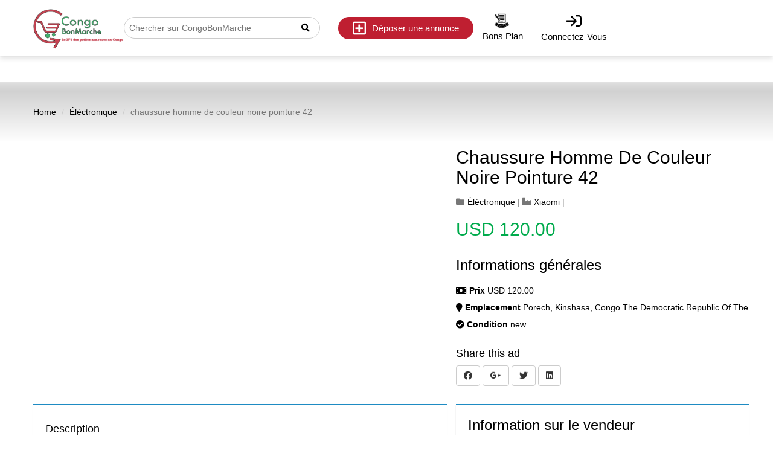

--- FILE ---
content_type: text/html; charset=UTF-8
request_url: https://congobonmarche.com/ad/21227/chaussure-homme-de-couleur-noire-pointure-42-11
body_size: 10784
content:
<!doctype html>
<!--[if lt IE 7]>      <html class="no-js lt-ie9 lt-ie8 lt-ie7" lang=""> <![endif]-->
<!--[if IE 7]>         <html class="no-js lt-ie9 lt-ie8" lang=""> <![endif]-->
<!--[if IE 8]>         <html class="no-js lt-ie9" lang=""> <![endif]-->
<!-- [if gt IE 8]><!-->
<html class="no-js" lang=""> <!--<![endif] -->

<head>

    <meta charset="utf-8">
    <meta http-equiv="X-UA-Compatible" content="IE=edge,chrome=1">
    <meta name="facebook-domain-verification" content="6wosjobk4g37ju4n2kpntu5niv6wqm" />
     
    <title>chaussure homme de couleur noire pointure 42 | Congo Bon Marché  </title>
    <meta name="description"content="">
    <meta name="viewport" content="width=device-width, initial-scale=1">
    <meta name="csrf-token" content="pRCYFku64LxBenMJOeJxv4baID8OknM8Nxs5OmFL">
    <meta name="google-site-verification" content="DM9l5DnhiwvHN9Z78_glbBt_KCKRIVV_UWPHxqqlegY" />
        <meta property="og:title" content="chaussure homme de couleur noire pointure 42">
    <meta property="og:description" content="chaussure homme de couleur noire pointure 42">
            <meta property="og:image" content="https://congobonmarche.com/uploads/placeholder.png">
        <meta property="og:url" content="https://congobonmarche.com/ad/21227/chaussure-homme-de-couleur-noire-pointure-42-11">
    <meta name="twitter:card" content="summary_large_image">
    <!--  Non-Essential, But Recommended -->
    <meta name="og:site_name" content="Congo Bonmarche">
    <link rel="shortcut icon" href="/favicon.ico" type="image/x-icon">
    <link rel="icon" href="/favicon.ico" type="image/x-icon">
<!-- bootstrap css -->
    <link rel="stylesheet" href="https://congobonmarche.com/assets/css/bootstrap.min.css">
    
    <link rel="stylesheet" href="https://congobonmarche.com/assets/css/bootstrap-theme.min.css">
    <!-- Font awesome 4.4.0 -->
    <link rel="stylesheet" href="https://congobonmarche.com/assets/font-awesome-4.4.0/css/font-awesome.min.css">
    <link href="https://congobonmarche.com/public/assets/vendor/boxicons/css/boxicons.min.css" rel="stylesheet">
    <!-- load page specific css -->

    <!-- main select2.css -->
    <link href="https://congobonmarche.com/assets/select2-3.5.3/select2.css" rel="stylesheet" />
    <link href="https://congobonmarche.com/assets/select2-3.5.3/select2-bootstrap.css" rel="stylesheet" />
    <link rel="stylesheet" href="https://congobonmarche.com/assets/plugins/toastr/toastr.min.css">
    <link rel="stylesheet" href="https://congobonmarche.com/assets/plugins/nprogress/nprogress.css">

    <!-- Conditional page load script -->
    
<!-- main style.css -->

                <link rel="stylesheet" href="https://congobonmarche.com/assets/css/style.css">
    
      <style>

            /* Set the size of the div element that contains the map */
        #map {
        height: 400px;
        /* The height is 400 pixels */
        width: 100%;
        /* The width is the width of the web page */
        }

    .modern-single-ad-top-description-wrap {
    
   }

   img.img-circle.img-responsive {
    object-fit: cover;
    width: 57px;
    height: 57px;
}
 </style>
    <link rel="stylesheet" href="https://congobonmarche.com/public/css/rating.css">
    <link rel="stylesheet" href="https://congobonmarche.com/assets/plugins/fotorama-4.6.4/fotorama.css">
    <link rel="stylesheet" href="https://congobonmarche.com/assets/plugins/owl.carousel/assets/owl.carousel.css">

    
    <link rel="stylesheet" href="https://cdnjs.cloudflare.com/ajax/libs/bootstrap-star-rating/4.0.2/css/star-rating.min.css" />
  

    <script src="https://congobonmarche.com/assets/js/vendor/modernizr-2.8.3-respond-1.4.2.min.js"></script>

      <!-- Template Main CSS File -->
  <link href="https://congobonmarche.com/public/assets/css/style.css" rel="stylesheet">

  
  <link href="https://congobonmarche.com/public/new/assets/plugin/slickSlider/slick.css" rel="stylesheet" />
  <link href="https://congobonmarche.com/public/new/assets/plugin/slickSlider/slick-theme.css" rel="stylesheet" />
  
  <link rel="stylesheet" href="https://pro.fontawesome.com/releases/v5.10.0/css/all.css"
        integrity="sha384-AYmEC3Yw5cVb3ZcuHtOA93w35dYTsvhLPVnYs9eStHfGJvOvKxVfELGroGkvsg+p" crossorigin="anonymous" />
  <link href="https://congobonmarche.com/public/new/assets/css/style.css" rel="stylesheet">
  

<script async src="https://www.googletagmanager.com/gtag/js?id=UA-264292465-1"></script>
<script>
  window.dataLayer = window.dataLayer || [];
  function gtag(){dataLayer.push(arguments);}
  gtag('js', new Date());

  gtag('config', 'UA-264292465-1');
</script>

<script async src="https://www.googletagmanager.com/gtag/js?id=G-L787EER06W"></script>
<script>
  window.dataLayer = window.dataLayer || [];
  function gtag(){dataLayer.push(arguments);}
  gtag('js', new Date());

  gtag('config', 'G-L787EER06W');
</script>

<script type="application/ld+json">
  {
    "@context": "https://schema.org",
    "@type": "Organization",
    "name": "Congo Bon Marché",
    "url": "https://congobonmarche.com",
    "logo": "https://congobonmarche.com/uploads/logo/1689857585jnnpk-congobonmarche-icon.png",
    "alternateName": "Congo Bon Marche",
    "sameAs": [
      "https://www.facebook.com/congobonmarche",
      "https://www.instagram.com/congo_bon_marche"
    ],
    "contactPoint": [
      {
        "@type": "ContactPoint",
        "telephone": "0035699200109",
        "contactType": "",
        "email": "contact@congobonmarche.com",
        "areaServed": "DO",
        "availableLanguage": "fr"
      }
    ]
  }
  </script>
  <script type="application/ld+json">
    {
      "@context": "https://schema.org",
      "@type": "Organization",
      "name": "Congo Bon Marché",
      "url": "https://congobonmarche.com",
      "logo": "https://congobonmarche.com/uploads/logo/1689857585jnnpk-congobonmarche-icon.png",
      "alternateName": "Congo Bon Marche",
      "sameAs": [
        "https://www.facebook.com/congobonmarche",
        "https://www.instagram.com/congo_bon_marche"
      ],
      "contactPoint": [
        {
          "@type": "ContactPoint",
          "telephone": "00243851627662",
          "contactType": "",
          "email": "contact@congobonmarche.com",
          "areaServed": "DO",
          "availableLanguage": "fr"
        }
      ]
    }
    </script>
   
</head>


<body>
   
   
<!--[if lt IE 8]>
<p class="browserupgrade">You are using an <strong>outdated</strong> browser. Please <a href="http://browsehappy.com/">upgrade your browser</a> to improve your experience.</p>
<![endif]-->

  <!-- ======= Header ======= -->
  
  <div class="header_wrapper">
    <header class="header">
        <div class="header_container">
            <div class="header_logo">
                <div class="logo">
                    <a href="https://congobonmarche.com"><img src="https://congobonmarche.com/uploads/logo/1689857585jnnpk-congobonmarche-icon.png" alt="congo" /></a>
                </div>
                <form id="searchForm" action="https://congobonmarche.com/listing" method="get">
                    <div class="search-container">
                        <input type="text" name="q" value="" class="search-input"
                            placeholder="Chercher sur CongoBonMarche">
                        <div class="search-icon">
                            <i class="fas fa-search"></i>
                        </div>
                    </div>
                </form>
                <div class="search">
                    <a href="https://congobonmarche.com/dashboard/u/posts/create" class="ad"><i class="far fa-plus-square"></i>Déposer une annonce</a>
                    <a href="#" class="search_icon"><i class="fas fa-search"></i>chercher</a>
                     <div class="mobile_button">
                            <a href="javascript:void(0)" class=" open"><i class="fas fa-bars"></i></a>
                            <a href="javascript:void(0)" class=" close"><i class="fas fa-times"></i></a>
                    </div>
                </div>
            </div>

            <nav class="header_nav">
                <ul>
                  
                  
                    
                      <li>
                                    <a href="https://congobonmarche.com/ads/package" >
                                        <img src="../../public/image3.ico" 
                                            alt="Package Icon"
                                            style="width: 27px; height: 25px; margin-right: 2px; vertical-align: middle;">
                                        <span>Bons Plan</span>
                                    </a>
                                    </li>
                                        <li>
                      <a  href="https://congobonmarche.com/login"><i class="far fa-sign-in"></i><span>Connectez-vous</span></a>
                    </li>
                    
                                    </ul>
            </nav>
        </div>
        <!-- <div class="header
        alert alert-danger" id="header-alert"
        style="position:absolute; margin-top:90px; font-size:16px; color:rgb(250, 0, 0); max-width:1200px;"
        role="alert">
    <i class="fas fa-exclamation-circle " style="font-size: 20px; color: #cb9f66;"></i>
    Bienvenue à tous sur le nouveau site. Veuillez réinitialiser les
    données de votre compte afin de permettre une meilleure
    utilisation. Merci,<a href="https://congobonmarche.com/forget-password">Cliquez-ici</a>
    <br>Vous pouvez maintenant vous connecter directement avec Facebook et Google.
    <div class="close-icon" id="close-icon" style="position: absolute; top:5px; right:5px" onclick="closeHeaderAlert()">
        <i class="fas fa-times-circle " style="font-size: 20px; color: #ff0000;"></i>
    </div>
    </div> -->
    </header>
    </div>
    <script>
        function myFunction() {
            alert("Êtes-vous sûr de vous déconnecter");
        }
    </script>
    <script>
        function myFunction() {
            alert("Êtes-vous sûr de vous déconnecter");
        }
    </script>
    <script>
        $(function() {
            $('a#logout').click(function() {
                if (confirm('Êtes-vous sûr de vous déconnecter')) {
                    return true;
                }

                return false;
            });
        });
    </script>
    
    <!-- End Header -->

    <!-- <script>
        function closeHeaderAlert() {
            $('#header-alert').toggle('hidden');
        }
    </script> -->
   <section class="admin_dashboard">
       <div class="main-cover-container" style="padding-top:35px">
           
    
        <div class="modern-single-ad-top-description-wrap">
            <div class="container">
                <div class="row">
                    <div class="col-sm-12">
                        
                     <div class="modern-single-ad-breadcrumb">
                    <div aria-label="breadcrumb">
                        <ol class="breadcrumb">
                        <li class="breadcrumb-item"><a href="https://congobonmarche.com">Home</a></li>
                                                <li class="breadcrumb-item"><a href="https://congobonmarche.com/listing?category=1"> Éléctronique </a></li>
                                                <li class="breadcrumb-item active" aria-current="page">chaussure homme de couleur noire pointure 42</li>
                        </ol>
                    </div>
                     </div>
              </div>
            </div>
         </div>
        </div>

        <div class="container">
            <div class="row">
               
                    <div class="col-md-7 col-sm-6 col-xs-12">
                        

                            
                                <div class="ads-gallery">
                                    <div class="fotorama"  data-nav="thumbs" data-allowfullscreen="true" data-width="100%">
                                                                            </div>
                                </div>

                            
                                            </div>

                    <div class="col-sm-6 col-md-5 col-xs-12">
                        <h2 class="ad-title"><a href="https://congobonmarche.com/ad/21227/chaussure-homme-de-couleur-noire-pointure-42-11">chaussure homme de couleur noire pointure 42</a>  </h2>
                        <div class="ads-detail-meta">
                            <p class="text-muted">
                                                                <i class="fa fa-folder"></i><a href="https://congobonmarche.com/listing?category=1">  Éléctronique </a> |
                                
                                                                    <i class="fa fa-industry"></i><a href="https://congobonmarche.com/listing?brand=4">  Xiaomi </a> |
                                                            </p>
                        </div>

                        <h2 class="modern-single-ad-price">USD 120.00</h2>

                        

                        
                        <h3>Informations générales</h3>
                        <p><strong><i class="fa fa-money"></i> Prix</strong> USD 120.00 </p>
                        <p><strong><i class="fa fa-map-marker"></i>  Emplacement </strong> <a href='https://congobonmarche.com/listing?city=13978'> Porech</a>, <a href='https://congobonmarche.com/listing?state=828'> Kinshasa</a>, <a href='https://congobonmarche.com/listing?country=50'> Congo The Democratic Republic Of The</a> </p>
                        <p><strong><i class="fa fa-check-circle"></i> Condition</strong> new </p>

                        
                        <div class="modern-social-share-btn-group">
                            <h4>Share this ad</h4>
                            
                            <a href="#" class="btn btn-default share s_facebook"><i class="fab fa-facebook"></i> </a>
                            <a href="#" class="btn btn-default share s_plus"><i class="fab fa-google-plus-g"></i> </a>
                            <a href="#" class="btn btn-default share s_twitter"><i class="fab fa-twitter"></i> </a>
                            <a href="#" class="btn btn-default share s_linkedin"><i class="fab fa-linkedin"></i> </a>
                        </div>

                    </div>
                    <div class="clearfix"></div>
              
            </div>

        </div>
    </div>


    <div class="container">
        <div class="row">
            <div class="col-md-7 col-sm-6 col-xs-12">
                <div class="ads-detail bg-white">
                    <h4 class="ads-detail-title">Description</h4>
                    <p> chaussure homme de couleur noire pointure 42 </p>

                                    </div>
            </div>

            <div class="col-sm-6 col-md-5 col-xs-12">
                <div class="sidebar-widget">
                    
                    <h3>Information sur le vendeur</h3>
                    <div class="sidebar-user-info">
                        <div class="row">
                            <div class="col-xs-3 profile">
                                <img src="http://www.gravatar.com/avatar/b4b7897773d5e97fe32ffec73e66f719?s=40&amp;d=mm&amp;r=g" class="img-circle img-responsive" />
                            </div>
                            <div class="col-xs-9 content">

                              
                                <div class="row">
                                    <h5 class="col-md-8">CHEZ BABYCKO</h5>
                                    <div class="col-md-4">
                                        
                                        <!--                                         <button type="button" class="btn btn-disable " disabled >Follow</button>
                                         -->
                                        
                                    </div>
                                </div>
                               <br>
                                <p class="text-muted"><i class="fa fa-map-marker"></i> , Congo The Democratic Republic Of The</p>
                                <p class="text-muted"><i class="fa fa-clock-o"> <b> Last Seen:</b>---</i></p>
                                                                <div class="row">
                                                                <div class="col-md-8"> 
                               <input
                                class="rating rating-seller"
                                max="6"
                                oninput="this.style.setProperty('--value', `${this.valueAsNumber}`)"
                                step="1"
                                style="--stars:5;--value:"
                                type="range"
                                value=""
                                data-ad-id ="21227"
                                data-id="2945">
                                </div>
                                <div class="col-md-4">
                                    <b>( 22 )</b> 
                                 </div>
                                                         </div>
                            </div>
                        </div>
                    </div>

                    <div class="sidebar-user-link">
                        <button class="btn btn-block" id="onClickShowPhone">
                            <strong> <span id="ShowPhoneWrap">xxxxxxxxxx</span> </strong> <br />
                            <span class="text-muted">
Cliquez pour afficher le numéro de téléphone</span>
                        </button>

                                                    <button class="btn btn-block" data-toggle="modal" data-target="#replyByEmail">
                                <i class="fa fa-envelope-o"> 
Répondre par email</i>
                            </button>
                        
                        <ul class="ad-action-list">
                            <li><a href="https://congobonmarche.com/listing?user_id=2945"><i class="fa fa-user"></i> 
Plus d'annonces de ce vendeur</a></li>
                            <li><a href="javascript:;" id="save_as_favorite" data-slug="chaussure-homme-de-couleur-noire-pointure-42-11">
                                                                            <i class="fa fa-heart"></i> Enregistrer l'annonce en tant que favori                                                                    </a></li>
                            <li><a href="#" data-toggle="modal" data-target="#reportAdModal"><i class="fa fa-ban"></i> 
Signaler cette annonce</a></li>
                        </ul>

                    </div>

                    
                </div>

            </div>
        </div>
        <div class="row">
            <div class="col-md-12">
                   <!--The div element for the map -->
                    <div id="map"></div>
            </div>
        </div>
    </div>



            <div class="container">
            <div class="row">
                <div class="col-sm-12">
                    <div class="carousel-header">
                        <h4><a href="https://congobonmarche.com/listing">
                                Nouvelles annonces premium                            </a>
                        </h4>
                    </div>
                    <hr />
                    <div class="themeqx_new_regular_ads_wrap themeqx-carousel-ads">
                                                    <div>
                                <div itemscope itemtype="http://schema.org/Product" class="ads-item-thumbnail ad-box-regular">
                                    <div class="ads-thumbnail">
                                        <a href="https://congobonmarche.com/ad/25544/crep-noir-enfant">
                                            <img itemprop="image"  src="https://congobonmarche.com/uploads/placeholder.png" class="img-responsive" alt="crep noir  enfant">
                                             <span class="modern-img-indicator">
                                                                                                     <i class="fa fa-file-image-o"> 0</i>
                                                                                             </span>
                                        </a>
                                    </div>
                                    <div class="caption">
                                        <h4><a href="https://congobonmarche.com/ad/25544/crep-noir-enfant" title="crep noir  enfant"><span itemprop="name">crep noir  enfant </span></a></h4>
                                                                                <a class="price text-muted" href="https://congobonmarche.com/listing?category=1"> <i class="fa fa-folder-o"></i> Éléctronique </a>
                                        
                                                                                    <a class="location text-muted" href="https://congobonmarche.com/listing?city=13978"> <i class="fa fa-location-arrow"></i> Porech </a>
                                                                                <p class="date-posted text-muted"> <i class="fa fa-clock-o"></i> il y a 9 ans</p>
                                        <p class="price"> <span itemprop="price" content="45.00"> USD 45.00 </span></p>
                                        <link itemprop="availability" href="http://schema.org/InStock" />
                                    </div>

                                                                        

                                </div>
                            </div>
                                                    <div>
                                <div itemscope itemtype="http://schema.org/Product" class="ads-item-thumbnail ad-box-regular">
                                    <div class="ads-thumbnail">
                                        <a href="https://congobonmarche.com/ad/13837/robe-pour-enfant">
                                            <img itemprop="image"  src="https://congobonmarche.com/uploads/placeholder.png" class="img-responsive" alt="robe pour enfant">
                                             <span class="modern-img-indicator">
                                                                                                     <i class="fa fa-file-image-o"> 0</i>
                                                                                             </span>
                                        </a>
                                    </div>
                                    <div class="caption">
                                        <h4><a href="https://congobonmarche.com/ad/13837/robe-pour-enfant" title="robe pour enfant"><span itemprop="name">robe pour enfant </span></a></h4>
                                                                                <a class="price text-muted" href="https://congobonmarche.com/listing?category=1"> <i class="fa fa-folder-o"></i> Éléctronique </a>
                                        
                                                                                    <a class="location text-muted" href="https://congobonmarche.com/listing?city=13978"> <i class="fa fa-location-arrow"></i> Porech </a>
                                                                                <p class="date-posted text-muted"> <i class="fa fa-clock-o"></i> il y a 9 ans</p>
                                        <p class="price"> <span itemprop="price" content="25.00"> USD 25.00 </span></p>
                                        <link itemprop="availability" href="http://schema.org/InStock" />
                                    </div>

                                                                        

                                </div>
                            </div>
                                                    <div>
                                <div itemscope itemtype="http://schema.org/Product" class="ads-item-thumbnail ad-box-regular">
                                    <div class="ads-thumbnail">
                                        <a href="https://congobonmarche.com/ad/15872/chemise-homme-couleur-blanche-taille-xl-9">
                                            <img itemprop="image"  src="https://congobonmarche.com/uploads/placeholder.png" class="img-responsive" alt="Chemise homme couleur blanche, taille Xl">
                                             <span class="modern-img-indicator">
                                                                                                     <i class="fa fa-file-image-o"> 0</i>
                                                                                             </span>
                                        </a>
                                    </div>
                                    <div class="caption">
                                        <h4><a href="https://congobonmarche.com/ad/15872/chemise-homme-couleur-blanche-taille-xl-9" title="Chemise homme couleur blanche, taille Xl"><span itemprop="name">Chemise homme couleur blanche, taille Xl </span></a></h4>
                                                                                <a class="price text-muted" href="https://congobonmarche.com/listing?category=1"> <i class="fa fa-folder-o"></i> Éléctronique </a>
                                        
                                                                                    <a class="location text-muted" href="https://congobonmarche.com/listing?city=13978"> <i class="fa fa-location-arrow"></i> Porech </a>
                                                                                <p class="date-posted text-muted"> <i class="fa fa-clock-o"></i> il y a 9 ans</p>
                                        <p class="price"> <span itemprop="price" content="50.00"> USD 50.00 </span></p>
                                        <link itemprop="availability" href="http://schema.org/InStock" />
                                    </div>

                                                                        

                                </div>
                            </div>
                                                    <div>
                                <div itemscope itemtype="http://schema.org/Product" class="ads-item-thumbnail ad-box-regular">
                                    <div class="ads-thumbnail">
                                        <a href="https://congobonmarche.com/ad/19381/chemise-jaune-un-tissu-fin-de-bonne-qualite-et-un-prix-abordable-taille-m">
                                            <img itemprop="image"  src="https://congobonmarche.com/uploads/placeholder.png" class="img-responsive" alt="chemise jaune, un tissu fin de bonne qualité et un prix abordable. taille M">
                                             <span class="modern-img-indicator">
                                                                                                     <i class="fa fa-file-image-o"> 0</i>
                                                                                             </span>
                                        </a>
                                    </div>
                                    <div class="caption">
                                        <h4><a href="https://congobonmarche.com/ad/19381/chemise-jaune-un-tissu-fin-de-bonne-qualite-et-un-prix-abordable-taille-m" title="chemise jaune, un tissu fin de bonne qualité et un prix abordable. taille M"><span itemprop="name">chemise jaune, un tissu fin de bonne qua </span></a></h4>
                                                                                <a class="price text-muted" href="https://congobonmarche.com/listing?category=1"> <i class="fa fa-folder-o"></i> Éléctronique </a>
                                        
                                                                                    <a class="location text-muted" href="https://congobonmarche.com/listing?city=13978"> <i class="fa fa-location-arrow"></i> Porech </a>
                                                                                <p class="date-posted text-muted"> <i class="fa fa-clock-o"></i> il y a 9 ans</p>
                                        <p class="price"> <span itemprop="price" content="25.00"> USD 25.00 </span></p>
                                        <link itemprop="availability" href="http://schema.org/InStock" />
                                    </div>

                                                                        

                                </div>
                            </div>
                                                    <div>
                                <div itemscope itemtype="http://schema.org/Product" class="ads-item-thumbnail ad-box-regular">
                                    <div class="ads-thumbnail">
                                        <a href="https://congobonmarche.com/ad/10339/ma-signature-2">
                                            <img itemprop="image"  src="https://congobonmarche.com/uploads/placeholder.png" class="img-responsive" alt="MA SIGNATURE">
                                             <span class="modern-img-indicator">
                                                                                                     <i class="fa fa-file-image-o"> 0</i>
                                                                                             </span>
                                        </a>
                                    </div>
                                    <div class="caption">
                                        <h4><a href="https://congobonmarche.com/ad/10339/ma-signature-2" title="MA SIGNATURE"><span itemprop="name">MA SIGNATURE </span></a></h4>
                                                                                <a class="price text-muted" href="https://congobonmarche.com/listing?category=1"> <i class="fa fa-folder-o"></i> Éléctronique </a>
                                        
                                                                                    <a class="location text-muted" href="https://congobonmarche.com/listing?city=13978"> <i class="fa fa-location-arrow"></i> Porech </a>
                                                                                <p class="date-posted text-muted"> <i class="fa fa-clock-o"></i> il y a 9 ans</p>
                                        <p class="price"> <span itemprop="price" content="1000.00"> USD 1,000.00 </span></p>
                                        <link itemprop="availability" href="http://schema.org/InStock" />
                                    </div>

                                                                        

                                </div>
                            </div>
                                                    <div>
                                <div itemscope itemtype="http://schema.org/Product" class="ads-item-thumbnail ad-box-regular">
                                    <div class="ads-thumbnail">
                                        <a href="https://congobonmarche.com/ad/25973/veste-de-manistation-couleur-noir-taille-42">
                                            <img itemprop="image"  src="https://congobonmarche.com/uploads/placeholder.png" class="img-responsive" alt="veste de manistation  couleur noir   taille 42">
                                             <span class="modern-img-indicator">
                                                                                                     <i class="fa fa-file-image-o"> 0</i>
                                                                                             </span>
                                        </a>
                                    </div>
                                    <div class="caption">
                                        <h4><a href="https://congobonmarche.com/ad/25973/veste-de-manistation-couleur-noir-taille-42" title="veste de manistation  couleur noir   taille 42"><span itemprop="name">veste de manistation  couleur noir   tai </span></a></h4>
                                                                                <a class="price text-muted" href="https://congobonmarche.com/listing?category=1"> <i class="fa fa-folder-o"></i> Éléctronique </a>
                                        
                                                                                    <a class="location text-muted" href="https://congobonmarche.com/listing?city=13978"> <i class="fa fa-location-arrow"></i> Porech </a>
                                                                                <p class="date-posted text-muted"> <i class="fa fa-clock-o"></i> il y a 9 ans</p>
                                        <p class="price"> <span itemprop="price" content="85.00"> USD 85.00 </span></p>
                                        <link itemprop="availability" href="http://schema.org/InStock" />
                                    </div>

                                                                        

                                </div>
                            </div>
                                                    <div>
                                <div itemscope itemtype="http://schema.org/Product" class="ads-item-thumbnail ad-box-regular">
                                    <div class="ads-thumbnail">
                                        <a href="https://congobonmarche.com/ad/16706/veste-homme-de-couleur-grise-avec-un-tissu-fin-dune-bonne-qualite-a-un-bon-prix-taille-52-3">
                                            <img itemprop="image"  src="https://congobonmarche.com/uploads/placeholder.png" class="img-responsive" alt="veste homme de couleur grise avec un tissu fin d&amp;#039;une bonne qualité à un bon prix taille 52">
                                             <span class="modern-img-indicator">
                                                                                                     <i class="fa fa-file-image-o"> 0</i>
                                                                                             </span>
                                        </a>
                                    </div>
                                    <div class="caption">
                                        <h4><a href="https://congobonmarche.com/ad/16706/veste-homme-de-couleur-grise-avec-un-tissu-fin-dune-bonne-qualite-a-un-bon-prix-taille-52-3" title="veste homme de couleur grise avec un tissu fin d&amp;#039;une bonne qualité à un bon prix taille 52"><span itemprop="name">veste homme de couleur grise avec un tis </span></a></h4>
                                                                                <a class="price text-muted" href="https://congobonmarche.com/listing?category=1"> <i class="fa fa-folder-o"></i> Éléctronique </a>
                                        
                                                                                    <a class="location text-muted" href="https://congobonmarche.com/listing?city=30829"> <i class="fa fa-location-arrow"></i> Gombe </a>
                                                                                <p class="date-posted text-muted"> <i class="fa fa-clock-o"></i> il y a 9 ans</p>
                                        <p class="price"> <span itemprop="price" content="250.00"> USD 250.00 </span></p>
                                        <link itemprop="availability" href="http://schema.org/InStock" />
                                    </div>

                                                                        

                                </div>
                            </div>
                                                    <div>
                                <div itemscope itemtype="http://schema.org/Product" class="ads-item-thumbnail ad-box-regular">
                                    <div class="ads-thumbnail">
                                        <a href="https://congobonmarche.com/ad/14441/pantalon-homme-couleur-grise-taille-36">
                                            <img itemprop="image"  src="https://congobonmarche.com/uploads/placeholder.png" class="img-responsive" alt="Pantalon homme couleur grise, taille 36">
                                             <span class="modern-img-indicator">
                                                                                                     <i class="fa fa-file-image-o"> 0</i>
                                                                                             </span>
                                        </a>
                                    </div>
                                    <div class="caption">
                                        <h4><a href="https://congobonmarche.com/ad/14441/pantalon-homme-couleur-grise-taille-36" title="Pantalon homme couleur grise, taille 36"><span itemprop="name">Pantalon homme couleur grise, taille 36 </span></a></h4>
                                                                                <a class="price text-muted" href="https://congobonmarche.com/listing?category=1"> <i class="fa fa-folder-o"></i> Éléctronique </a>
                                        
                                                                                    <a class="location text-muted" href="https://congobonmarche.com/listing?city=13978"> <i class="fa fa-location-arrow"></i> Porech </a>
                                                                                <p class="date-posted text-muted"> <i class="fa fa-clock-o"></i> il y a 9 ans</p>
                                        <p class="price"> <span itemprop="price" content="80.00"> USD 80.00 </span></p>
                                        <link itemprop="availability" href="http://schema.org/InStock" />
                                    </div>

                                                                        

                                </div>
                            </div>
                                            </div> <!-- themeqx_new_premium_ads_wrap -->
                </div>

            </div>
        </div>
    
    <div class="modern-post-ad-call-to-cation">
        <div class="container">
            <div class="row">
                <div class="col-sm-12">
                    <h1>Want to sell something quickly?</h1>
                    <p>Post your ad quickly, your personal data secured with us</p>
                    <a href="https://congobonmarche.com/dashboard/u/posts/create" class="btn btn-info btn-lg">Déposer une annonce</a>
                </div>
            </div>
        </div>
    </div>

    <div class="modal fade" id="reportAdModal" tabindex="-1" role="dialog">
        <div class="modal-dialog" role="document">
            <div class="modal-content">
                <div class="modal-header">
                    <button type="button" class="close" data-dismiss="modal" aria-label="Close"><span aria-hidden="true">&times;</span></button>
                    <h4 class="modal-title">Y a-t-il quelque chose qui ne va pas avec cette annonce ?</h4>
                </div>
                <div class="modal-body">

                    <p>Nous travaillons constamment dur pour nous assurer que nos annonces répondent à des normes élevées et nous sommes très reconnaissants pour tout type de commentaires de nos utilisateurs.</p>

                    <form>

                        <div class="form-group">
                            <label class="control-label">Raison:</label>
                            <select class="form-control" name="reason">
                                <option value="">Sélectionnez une raison</option>
                                <option value="unavailable">Article vendu/indisponible</option>
                                <option value="fraud">
Fraude</option>
                                <option value="duplicate">Dupliquer</option>
                                <option value="spam">Courrier indésirable</option>
                                <option value="wrong_category">Mauvaise catégorie</option>
                                <option value="offensive">Offensif</option>
                                <option value="other">Autre</option>
                            </select>

                            <div id="reason_info"></div>
                        </div>

                        <div class="form-group">
                            <label for="email" class="control-label">E-mail:</label>
                            <input type="text" class="form-control" id="email" name="email">
                            <div id="email_info"></div>

                        </div>
                        <div class="form-group">
                            <label for="message-text" class="control-label">Message:</label>
                            <textarea class="form-control" id="message" name="message"></textarea>
                            <div id="message_info"></div>
                        </div>
                    </form>
                </div>
                <div class="modal-footer">
                    <button type="button" class="btn btn-default" data-dismiss="modal">
Fermer</button>
                    <button type="button" class="btn btn-primary" id="report_ad">Signaler l'annonce</button>
                </div>
            </div>
        </div>
    </div>

    <div class="modal fade" id="replyByEmail" tabindex="-1" role="dialog">
        <div class="modal-dialog" role="document">
            <div class="modal-content">
                <div class="modal-header">
                    <button type="button" class="close" data-dismiss="modal" aria-label="Close"><span aria-hidden="true">&times;</span></button>
                    <h4 class="modal-title"></h4>
                </div>

                <form action="" id="replyByEmailForm" method="post"> <input type="hidden" name="_token" value="pRCYFku64LxBenMJOeJxv4baID8OknM8Nxs5OmFL">
                    <div class="modal-body">
                    <div class="form-group">
                        <label for="name" class="control-label">Nom:</label>
                        <input type="text" class="form-control" id="name" name="name" data-validation="required">
                    </div>

                    <div class="form-group">
                        <label for="email" class="control-label">E-mail:</label>
                        <input type="text" class="form-control" id="email" name="email">
                    </div>

                    <div class="form-group">
                        <label for="phone_number" class="control-label">Numéro de téléphone:</label>
                        <input type="text" class="form-control" id="phone_number" name="phone_number">
                    </div>

                    <div class="form-group">
                        <label for="message-text" class="control-label">Message:</label>
                        <textarea class="form-control" id="message" name="message"></textarea>
                    </div>

                </div>
                <div class="modal-footer">
                    <input type="hidden" name="ad_id" value="21227" />
                    <button type="button" class="btn btn-default" data-dismiss="modal">
Fermer</button>
                    <button type="submit" class="btn btn-primary" id="reply_by_email_btn">Envoyer un e-mail</button>
                </div>
                </form>
            </div>
        </div>
    </div>




       </div>
   </section>
<footer class="footer">
    <div class="container">
        <div class="footer_menu">

            <div class="section">
                <h3>À PROPOS DE NOUS</h3>

                <ul>
                    <li>
                        <p>Congobonmarché.com, le spécialiste des annonces gratuites au Congo
Pourquoi choisir Congobonmarche.com ?    
                            <a href="http://www.congobonmarche.com/page/about-us">Read More</a>
                        </p>
                    </li>
                </ul>
            </div>
            <div class="section">
                <h3>Info</h3>
                <ul>
                                            <li>
                            <a href="https://congobonmarche.com/page/privacy-policies">Politique de confidentialité</a>
                        </li>
                                            <li>
                            <a href="https://congobonmarche.com/page/terms-and-condition">Conditions générales d’utilisation</a>
                        </li>
                                            <li>
                            <a href="https://congobonmarche.com/page/qui-sommes-nous">Qui sommes nous?</a>
                        </li>
                                            <li>
                            <a href="https://congobonmarche.com/page/nos-applications">Nos applications</a>
                        </li>
                    
                </ul>
                
            </div>
            <div class="section">
                <h3>LES QUESTIONS ?</h3>
                <ul>
                                            <li>
                            <a
                                href="https://congobonmarche.com/faq-page/2">Les objectifs de CongoBonMarché.</a>
                        </li>
                    
                </ul>
            </div>
            <div class="section">
                <h3>CONTACT</h3>

                <ul class="content_details">
                    <li><i class="fas fa-home"></i> <span>13, Av. de la nation, Immeuble Yetu, Kinshasa Gombe, RDC</span>
                    </li>
                    <li>
                        <a href="tel:00243994010141">
                            <i class="fas fa-phone-alt"></i><span>00243994010141</span>
                        </a>
                    </li>
                    <li>
                        <a href="mailto:ventes@congobonmarche.com">
                            <i class="far fa-envelope"></i><span>ventes@congobonmarche.com</span>
                        </a>
                    </li>
                </ul>
                <div class="store">
                    <ul>
                        <li><a href="https://apps.apple.com/in/app/congobonmarch%C3%A9-app/id6443672495"><img src="https://congobonmarche.com/public/new/assets/image/appstore.png"/></a></li>
                        <li><a href="https://play.google.com/store/apps/details?id=com.congobonmarcheapp" target="_blank"><img src="https://congobonmarche.com/public/new/assets/image/googleplay.png"/></a></li>
                     </ul>
                </div>
                <!-- <h3>ARE YOU ABROAD?</h3> -->
            </div>
        </div>
        
        <div class="copyright">
            <div class="social">
                <h3>Trouvez-nous sur</h3>
                <ul>
                    <li><a href="https://www.facebook.com/congobonmarche"><i class="fab fa-facebook-f"></i></a></li>
                    
                    
                    <li><a href="https://www.youtube.com/@cbmtv1968/videos"><i class="fab fa-youtube"></i></a></li>
                       <li><a href="https://www.instagram.com/mokevents_official/"><i class ="fab fa-instagram"></i></a></li>



                </ul>
            </div>
            <p>Copyright[2015-2022] Congobonmarche.com Wenze Na Tshombo</p>
        </div>
    </div>
</footer>
<!-- End Footer -->


<div id="preloader"></div>
<a href="#" class="back-to-top"><i class="fa fa-arrow-up"></i></a>



<script src="https://congobonmarche.com/assets/js/vendor/jquery-1.11.2.min.js"></script>
<script src="https://congobonmarche.com/assets/js/vendor/bootstrap.min.js"></script>



<!-- Vendor JS Files -->
<script src="https://congobonmarche.com/assets/plugins/toastr/toastr.min.js"></script>
<script src="https://congobonmarche.com/assets/select2-3.5.3/select2.min.js"></script>
<script src="https://congobonmarche.com/assets/plugins/nprogress/nprogress.js"></script>
<script src="https://congobonmarche.com/public/new/assets/plugin/slickSlider/slick.js"></script>
<script src="https://congobonmarche.com/public/new/assets/js/app.js"></script>

  <!-- Async script executes immediately and must be after any DOM elements used in callback. -->
  <script
  src="https://maps.googleapis.com/maps/api/js?key=AIzaSyAPA1b48bFrAL9pQ8OPMjB2TAg9vne1V1o&callback=initMap&libraries=&v=weekly" async></script>


  <script>
         var lat = "";
         var long = "";
        //  const long =   ;
        //  alert(lat + 'old' + long);
        var newLat  = (lat != '') ? lat : 53.0000;
        var newLong  = (long != '') ? long : 9.0000;

    
        newLat =   parseFloat(newLat);
        newLong =  parseFloat(newLong);

        // alert(isNaN(newLat));


        // alert(newLat + 'new' + newLong);

         // Initialize and add the map
            function initMap() {
            // The location of Uluru
            const uluru = { lat:  newLat, lng: newLong};
            // The map, centered at Uluru
            const map = new google.maps.Map(document.getElementById("map"), {
                zoom: 4,
                center: uluru,
            });
            // The marker, positioned at Uluru
            const marker = new google.maps.Marker({
                position: uluru,
                map: map,
            });
            }
  </script>

    <script src="https://congobonmarche.com/assets/plugins/fotorama-4.6.4/fotorama.js"></script>
    <script src="https://congobonmarche.com/assets/plugins/SocialShare/SocialShare.js"></script>
    <script src="https://congobonmarche.com/assets/plugins/owl.carousel/owl.carousel.min.js"></script>
    <script src="https://congobonmarche.com/assets/plugins/form-validator/form-validator.min.js"></script>

    <script>
        $('.share').ShareLink({
            title: 'chaussure homme de couleur noire pointure 42', // title for share message
            text: 'chaussure homme de couleur noire pointure 42', // text for share message

                        image: 'https://congobonmarche.com/uploads/placeholder.png', // optional image for share message (not for all networks)
                        url: 'https://congobonmarche.com/ad/21227/chaussure-homme-de-couleur-noire-pointure-42-11', // link on shared page
            class_prefix: 's_', // optional class prefix for share elements (buttons or links or everything), default: 's_'
            width: 640, // optional popup initial width
            height: 480 // optional popup initial height
        })
    </script>
    <script>
        $.validate();
    </script>
    <script>
        $(document).ready(function(){
            $(".themeqx_new_regular_ads_wrap").owlCarousel({
                loop:true,
                margin:10,
                responsiveClass:true,
                responsive:{
                    0:{
                        items:1,
                        nav:true
                    },
                    600:{
                        items:3,
                        nav:false
                    },
                    1000:{
                        items:4,
                        nav:true,
                        loop:false
                    }
                },
                navText : ['<i class="fa fa-arrow-circle-left"></i>','<i class="fa fa-arrow-circle-right"></i>']
            });
        });
    </script>
    <script>

        $(function(){

            $.ajaxSetup({
                headers: {
                    'X-CSRF-TOKEN': $('meta[name="csrf-token"]').attr('content')
                }
            });

            $('#onClickShowPhone').click(function(){
                $('#ShowPhoneWrap').html('<i class="fa fa-phone"></i> 0820800119');
            });

            $('#save_as_favorite').click(function(){
                var selector = $(this);
                var slug = selector.data('slug');

                $.ajax({
                    type : 'POST',
                    url : 'https://congobonmarche.com/save-ad-as-favorite',
                    data : { slug : slug, action: 'add',  _token : 'pRCYFku64LxBenMJOeJxv4baID8OknM8Nxs5OmFL' },
                    success : function (data) {
                        if (data.status == 1){
                            selector.html(data.msg);
                        }else {
                            if (data.redirect_url){
                                location.href= data.redirect_url;
                            }
                        }
                    }
                });
            });

            $('.rating-seller').on('change',function(){
                // alert('hi');
                toastr.error('Oops! you have to login first', 'Erreur!', toastr_options);
                location.href= 'https://congobonmarche.com/login';
            });

            $('#rating').on('change', function()
            {
                // alert('hi');
                var id =  $(this).data('id');
                var value = $(this).val();
                var ad_id = $(this).data('ad-id');
                var selector = $(this);
                $.ajax({
                    type: "post",
                    url: "https://congobonmarche.com/rate-create",
                    data: { user_id : id, rate: value, ad_id: ad_id,  _token : 'pRCYFku64LxBenMJOeJxv4baID8OknM8Nxs5OmFL' },
                    success: function (data) {
                        if (data.status == 1){
                        selector.html(data.msg);
                         toastr.success(data.msg, 'Succès!', toastr_options);
                        }else {
                            if (data.redirect_url){
                                location.href= data.redirect_url;
                                toastr.error(data.msg, 'Erreur!', toastr_options);
                            }
                        }
                    }
                });
            });

            $('.user-follow').on('click', function () {
                
                var user_id = $('#user-id').val();
                var follower_id =$('#follower-id').val();
                $.ajax({
                    type: "post",
                    url: "https://congobonmarche.com/follow-user",
                    data: { user_id : user_id, follower_id : follower_id, _token : 'pRCYFku64LxBenMJOeJxv4baID8OknM8Nxs5OmFL'},
                    success: function (data) {
                        if (data.status == 1){
                        // alert('success');
                         toastr.success(data.msg, 'Succès!', toastr_options);
                        }else {
                         toastr.warning(data.msg, 'Erreur!', toastr_options);
                        }
                    }
                });
            });

            $('button#report_ad').click(function(){
                var reason = $('[name="reason"]').val();
                var email = $('[name="email"]').val();
                var message = $('[name="message"]').val();
                var regex = /^([a-zA-Z0-9_.+-])+\@(([a-zA-Z0-9-])+\.)+([a-zA-Z0-9]{2,4})+$/;

                var error = 0;
                if(reason.length < 1){
                    $('#reason_info').html('<p class="text-danger">Reason required</p>');
                    error++;
                }else {
                    $('#reason_info').html('');
                }
                if(email.length < 1){
                    $('#email_info').html('<p class="text-danger">Email required</p>');
                    error++;
                }else {
                    if ( ! regex.test(email)){
                        $('#email_info').html('<p class="text-danger">Valid email required</p>');
                        error++;
                    }else {
                        $('#email_info').html('');
                    }
                }
                if(message.length < 1){
                    $('#message_info').html('<p class="text-danger">Message required</p>');
                    error++;
                }else {
                    $('#message_info').html('');
                }

                if (error < 1){
                    $('#loadingOverlay').show();
                    $.ajax({
                        type : 'POST',
                        url : 'https://congobonmarche.com/report-post',
                        data : { reason : reason, email: email,message:message, slug:'chaussure-homme-de-couleur-noire-pointure-42-11',  _token : 'pRCYFku64LxBenMJOeJxv4baID8OknM8Nxs5OmFL' },
                        success : function (data) {
                            if (data.status == 1){
                                toastr.success(data.msg, 'Succès!', toastr_options);
                            }else {
                                toastr.error(data.msg, 'Erreur!', toastr_options);
                            }
                            $('#reportAdModal').modal('hide');
                            $('#loadingOverlay').hide();
                        }
                    });
                }
            });

            $('#replyByEmailForm').submit(function(e){
                e.preventDefault();
                var reply_email_form_data = $(this).serialize();

                $('#loadingOverlay').show();
                $.ajax({
                    type : 'POST',
                    url : 'https://congobonmarche.com/reply-by-email',
                    data : reply_email_form_data,
                    success : function (data) {
                        if (data.status == 1){
                            toastr.success(data.msg, 'Succès!', toastr_options);
                        }else {
                            toastr.error(data.msg, 'Erreur!', toastr_options);
                        }
                        $('#replyByEmail').modal('hide');
                        $('#loadingOverlay').hide();
                    }
                });
            });

        });
    </script>


<!-- Template Main JS File -->
<script src="https://congobonmarche.com/public/assets/js/main.js"></script>
<script type="text/javascript">
    NProgress.start();
    NProgress.done();
</script>
<!-- Conditional page load script -->
<script src="https://congobonmarche.com/assets/js/main.js"></script>
<script>
    var toastr_options = {
        closeButton: true
    };
</script>



    <!-- Google tag (gtag.js) -->
<script async src="https://www.googletagmanager.com/gtag/js?id=UA-264292465-1"></script>
<script>
  window.dataLayer = window.dataLayer || [];
  function gtag(){dataLayer.push(arguments);}
  gtag('js', new Date());

  gtag('config', 'UA-264292465-1');
</script>
<!-- Google tag (gtag.js) -->
<script async src="https://www.googletagmanager.com/gtag/js?id=G-L787EER06W"></script>
<script>
  window.dataLayer = window.dataLayer || [];
  function gtag(){dataLayer.push(arguments);}
  gtag('js', new Date());

  gtag('config', 'G-L787EER06W');
</script>

<script type="application/ld+json">
  {
    "@context": "https://schema.org",
    "@type": "Organization",
    "name": "Congo Bon Marché",
    "url": "https://congobonmarche.com",
    "logo": "https://congobonmarche.com/uploads/logo/1689857585jnnpk-congobonmarche-icon.png",
    "alternateName": "Congo Bon Marche",
    "sameAs": [
      "https://www.facebook.com/congobonmarche",
      "https://www.instagram.com/congo_bon_marche"
    ],
    "contactPoint": [
      {
        "@type": "ContactPoint",
        "telephone": "0035699200109",
        "contactType": "",
        "email": "contact@congobonmarche.com",
        "areaServed": "DO",
        "availableLanguage": "fr"
      }
    ]
  }
  </script>
<script>
    $(document).on('click', '.ghuranti', function() {
        $('.themeqx-demo-chooser-wrap').toggleClass('open');
    });
</script>

</body>

</html>


--- FILE ---
content_type: text/css
request_url: https://congobonmarche.com/public/css/rating.css
body_size: 867
content:
.rating {
  --dir: right;
  --fill: gold;
  --fillbg: rgba(100, 100, 100, 0.15);
  --heart: url('data:image/svg+xml,<svg xmlns="http://www.w3.org/2000/svg" viewBox="0 0 24 24"><path d="M12 21.328l-1.453-1.313q-2.484-2.25-3.609-3.328t-2.508-2.672-1.898-2.883-0.516-2.648q0-2.297 1.57-3.891t3.914-1.594q2.719 0 4.5 2.109 1.781-2.109 4.5-2.109 2.344 0 3.914 1.594t1.57 3.891q0 1.828-1.219 3.797t-2.648 3.422-4.664 4.359z"/></svg>');
  --star: url('data:image/svg+xml,<svg xmlns="http://www.w3.org/2000/svg" viewBox="0 0 24 24"><path d="M12 17.25l-6.188 3.75 1.641-7.031-5.438-4.734 7.172-0.609 2.813-6.609 2.813 6.609 7.172 0.609-5.438 4.734 1.641 7.031z"/></svg>');
  --stars: 5;
  --starsize: 3rem;
  --symbol: var(--star);
  --value: 1;
  --w: calc(var(--stars) * var(--starsize));
  --x: calc(100% * (var(--value) / var(--stars)));
  block-size: var(--starsize);
  inline-size: var(--w);
  position: relative;
  touch-action: manipulation;
  -webkit-appearance: none;
}
[dir="rtl"] .rating {
  --dir: left;
}
.rating::-moz-range-track {
  background: linear-gradient(to var(--dir), var(--fill) 0 var(--x), var(--fillbg) 0 var(--x));
  block-size: 100%;
  mask: repeat left center/var(--starsize) var(--symbol);
}
.rating::-webkit-slider-runnable-track {
  background: linear-gradient(to var(--dir), var(--fill) 0 var(--x), var(--fillbg) 0 var(--x));
  block-size: 100%;
  mask: repeat left center/var(--starsize) var(--symbol);
  -webkit-mask: repeat left center/var(--starsize) var(--symbol);
}
.rating::-moz-range-thumb {
  height: var(--starsize);
  opacity: 0;
  width: var(--starsize);
}
.rating::-webkit-slider-thumb {
  height: var(--starsize);
  opacity: 0;
  width: var(--starsize);
  -webkit-appearance: none;
}
.rating, .rating-label {
  display: block;
  font-family: ui-sans-serif, system-ui, sans-serif;
}
.rating-label {
  margin-block-end: 1rem;
}

/* NO JS */
.rating--nojs::-moz-range-track {
  background: var(--fillbg);
}
.rating--nojs::-moz-range-progress {
  background: var(--fill);
  block-size: 100%;
  mask: repeat left center/var(--starsize) var(--star);
}
.rating--nojs::-webkit-slider-runnable-track {
  background: var(--fillbg);
}
.rating--nojs::-webkit-slider-thumb {
  background-color: var(--fill);
  box-shadow: calc(0rem - var(--w)) 0 0 var(--w) var(--fill);
  opacity: 1;
  width: 1px;
}
[dir="rtl"] .rating--nojs::-webkit-slider-thumb {
  box-shadow: var(--w) 0 0 var(--w) var(--fill);
}



--- FILE ---
content_type: text/css
request_url: https://congobonmarche.com/public/new/assets/css/style.css
body_size: 5223
content:
* {
    margin: 0;
    padding: 0;
    box-sizing: border-box;
}

body {
    font-size: 14px;
    font-family: 'Open Sans', sans-serif;
    line-height: 1.3;
    color: #000;
    background-color: #fff;
}

img {
    display: inline-block;
    height: auto;
}

a {
    text-decoration: none;
    display: inline-block;
}

ul {
    list-style: none;
    margin: 0;
    padding: 0;
}

input[type=number]::-webkit-inner-spin-button,
input[type=number]::-webkit-outer-spin-button {
    -webkit-appearance: none;
    -moz-appearance: none;
    appearance: none;
    margin: 0;
}


.header_container {
    display: flex;
    /* justify-content: space-between; */
    align-items: center;
    padding: 10px 15px;
    width: 100%;
    margin: 0 auto;
    max-width: 1200px;
}

.container {
    width: 100%;
    max-width: 1200px;
    margin: -24px auto;
    padding: 10px 15px;
    display: block;
}

.spacing {
    padding: 40px 0;
}

/* /////////////////////////////////////////////////////////////////////////
//////////////////////         Header       /////////////////////////////
////////////////////////////////////////////////////////////////////////// */



.header_wrapper {
    min-height: 101px;
}

.header {
    top: 0;
    position: fixed;
    width: 100%;
    right: 0;
    left: 0;
    background: #fff;
    box-shadow: 0 -1px 4px 0 rgb(26 26 26 / 8%),
        0 4px 8px 0 rgb(26 26 26 / 12%);
    z-index: 6;
}

.header_logo {
    display: flex;
    align-items: center;
}

.header_logo {
    display: flex;
    align-items: center;
}

.header_logo .logo {
    /* width: 100%;
    max-width: 200px; */
}

.header_logo .logo img {
    max-width: 150px;
}


.header_wrapper .header .search {
    margin-left: 30px;
    display: flex;
    justify-content: space-around;
}

.header_logo .search a {
    display: flex;
    align-items: center;
    justify-content: space-around;
    font-size: 15px;
}

.header_logo a i {
    margin-right: 10px;
    font-size: 25px;
}

.header_logo a.ad {
    align-self: center;
    background-color: #bf1f31;
    border-radius: 50px;
    color: #fff;
    transition: background-color .3s;
    padding: 6px 24px;
    width: max-content;
}

.header_logo a.search_icon {
    color: #1a1a1a;
    padding: 0 10px;
    font-weight: 600;
    display: none;
}

.header_nav ul {
    display: flex;
    list-style: none;
}

.header_nav ul li {
    margin: 0 5px;
}

.header_nav ul li a span {
    display: block;
    margin-top: 3px;
}

.header_nav ul li a {
    color: #000;
    text-align: center;
    font-size: 15px;
    padding: 5px 10px;
    position: relative;
    text-transform: capitalize;
}

.header_nav ul li a:hover {
    color: #bf1f31;
}


.header_nav ul li a i {
    font-size: 25px;
}


.header_nav ul li a:after {
    position: absolute;
    width: 100%;
    content: "";
    left: 0;
    border: 1px solid #bf1f31;
    width: 0px;
    top: 100%;
    opacity: 0;
    transition: all 0.3s ease;

}

.header_nav ul li a:hover:after {
    opacity: 1;
    transition-property: width, opacity;
    transition: all 0.3s ease;

    width: 100%;
}

.header.alert{
    width: 98%;
    margin: auto;
}

/* ////////////////////////////// header End ////////////////////////////////// */


@media (max-width:575px) {
    .jumbotron {
        padding: 15px 0px;
        margin-bottom: 15px;
    }
}



.body_content {
    width: 100%;
}

.top_categories_wrap {
    padding-top: 40px;
}

.search_container {
    background-color: #fff;
    border-radius: 4px;
    margin: 0 auto;
    padding: 40px 20px;
    width: 100%;
    margin-top: 30px;
    box-shadow: rgba(0, 0, 0, 0.16) 0px 10px 36px 0px,
        rgba(0, 0, 0, 0.06) 0px 0px 0px 1px;
    position: relative;
}

.search_container form {
    font-size: 15px;
}
@media (max-width:575px) {
    .search_container form {
        margin-bottom: 30px;
    } 
}
@media (max-width:480px) {
    .search_container form {
        margin-bottom: 35px;
    } 
}

.search_container form .form_field {
    margin: 10px 0;
    padding: 0 16px;
    display: flex;
    align-items: center;
}

.search_container form .search {
    display: flex;
    width: 100%;
    position: relative;
}

.search_container form .search .form_field {
    width: 100%;
    max-width: 33%;
    background: #cad1d9;
}

.search_container form .form_field.radio input[type='radio'] {
    width: 20px;
    height: 20px;
    margin: 0 10px;
}

.search_container form .form_field.radio {
    display: flex;
    align-items: center;
}

.search_container form .form_field.radio label {
    margin-bottom: 0;
}

.search_container form .search .form_field button {
    background: transparent;
    width: 100%;
    text-align: left;
    font-size: 14px;
    border: none;
    min-height: 40px;
    cursor: pointer;
}

.search_container form .search .form_field:first-child {
    border-right: 1px solid #aaa;
    margin-right: 0;
}

.search_container form .search .form_field button i {
    font-size: 20px;
    vertical-align: middle;
}

.search_container form .search .form_field button i:last-child {
    float: right;
}

.search_container form .search .form_field i:first-child {
    padding-right: 10px;
}

.search_container form .search .form_field input {
    border: none;
    width: 100%;
    outline: none;
    font-size: 14px;
    min-height: 40px;
    background: transparent;
    padding: 10px 15px;
}

.search_container form .search .form_field select {
    background: #cad1d9;
    border-color: #cad1d9;
}

.search_container form .form_field.price button {
    padding: 10px 16px;
    color: #1a1a1a;
    border-radius: 16px;
    border: 1px solid #cad1d9;
    background: transparent;
    cursor: pointer;
    position: relative;
}

.search_container form .form_field.price {
    position: relative;
}

.search_container .form_field.price.hide {
    visibility: hidden;
    opacity: 0;
}


.search_container .form_field.price .price_range {
    width: 100%;
    position: absolute;
    top: 100%;
    background: #fff;
    max-width: 450px;
    padding: 16px 20px;
    box-shadow: rgba(0, 0, 0, 0.16) 0px 10px 36px 0px, rgba(0, 0, 0, 0.06) 0px 0px 0px 1px;
    margin-top: 10px;
    border-radius: 4px;
    display: none;
    z-index: 2;
}

.search_container .form_field.price .price_range .form {
    display: flex;
    width: 100%;
}


.search_container .form_field.price .price_range .form .form_field label {
    display: block;
    padding-bottom: 5px;
}

.search_container .form_field.price .price_range .form .form_field {
    display: block;
    padding: 0 10px;
    position: relative;
}

.search_container .form_field.price .price_range .form .form_field input[type="number"] {
    position: relative;
    min-height: 38px;
    outline: none;
    border: 1px solid #aaa;
    padding: 5px 15px 5px 10px;
    width: 100%;
    border-radius: 4px;
}

.search_container .form_field.price .price_range .form .form_field i {
    position: absolute;
    top: 56%;
    right: 15px;
    color: #aaa;
}

.search_container .form_field.price .price_range .wip_off {
    display: flex;
    justify-content: space-between;
    padding: 16px 0;
    border-top: 1px solid #aaa;
    margin-top: 20px;
}

.search_container form .form_field.price.open .price_range {
    display: block;
    right: auto;
    left: 0;
}

.search_container .form_field i {
    color: #7a8896;
}

.search_result_wrap {
    position: absolute;
    top: 100%;
    background: #fff;
    z-index: 2;
    padding: 15px 20px;
    width: 100%;
    box-shadow: rgb(0 0 0 / 16%) 0px 10px 36px 0px, rgb(0 0 0 / 6%) 0px 0px 0px 1px;
    display: none;
}

.search_container form .search.open .search_result_wrap {
    display: flex;
}

.search_result_wrap .search_menu {
    border-right: 1px solid #e6ebef;
    margin-right: 10px;
    width: 100%;
    max-width: 30%;
}


.search_result_wrap .search_menu ul li,
.search_result_wrap .search_result ul li {
    padding: 0 16px;
}

.search_result_wrap .search_menu ul li a,
.search_result_wrap .search_result ul li a {
    padding: 11px 8px;
    font-size: 16px;
    display: block;
    color: #1a1a1a;
}

.search_result_wrap .search_menu ul li a:hover,
.search_result_wrap .search_result ul li a:hover,
.search_result_wrap .search_menu ul li a.active {
    color: #bf1f31;
    font-weight: bold;
    background: #fef0e9;
    border-radius: 5px;
}




.search_result_wrap .search_menu ul li a i:last-child {
    float: right;
    display: none;
}

.search_result_wrap .search_result {
    width: 100%;
}

.search_result_wrap .search_result ul {
    display: none;
}

@media (min-width: 992px) {
    .search_result_wrap .search_result ul.active {
        display: block;
    }
}

.search_result_wrap .search_menu ul li a i:first-child,
.search_result_wrap .search_result ul li a i:first-child {
    margin-right: 16px;
}

.search_result_wrap .search_menu ul li a:hover i:last-child,
.search_result_wrap .search_menu ul li a.active i:last-child {
    display: block;
}

.search_container .search_resuts {
    position: absolute;
    width: 100%;
    bottom: -15px;
    margin: auto;
    text-align: center;
    padding: 0 7px;
    left: 0;
}



.search_container .search_resuts button {
    background-color: #00ab4c;
    padding: 10px 16px;
    border: 1px solid #00ab4c;
    border-radius: 5px;
    color: #fff;
    font-size: 16px;
}


.top_categories_wrap .order_place {
    width: 100%;
    text-align: center;
    margin-bottom: 10px;
}

.top_categories_wrap .order_place a {
    background-color: #bf1f31;
    color: #fff;
    padding: 10px 20px;
    border-radius: 5px;
    display: flex;
    width: max-content;
    justify-content: center;
    align-items: center;
    margin: 0 auto;
}

.top_categories_wrap .order_place a i {
    margin-left: 10px;
    font-size: 20px;
}

h3 {
    font-size: 24px;
    padding: 10px 0;
}



.top_categories_wrap .top_categories .cards {
    display: inline-block;
    position: relative;
    max-width: 90%;
}

.top_categories_wrap .top_categories .cards a h4 {
    position: absolute;
    bottom: 0;
    text-align: center;
    width: 100%;
    font-size: 20px;
    color: #fff;
    padding: 15px 10px;
    text-transform: capitalize;
}

.top_categories_wrap .slick-dots li.slick-active button:before {
    opacity: .75;
    color: blue;
    width: 10px;
    height: 10px;
    background: blue;
    border-radius: 50%;
    top: 50%;
    left: 50%;
    transform: translate(-50%, -50%);
}

.top_categories_wrap .slick-dots li button:before {
    opacity: .40;
    color: #aaa;
    width: 10px;
    height: 10px;
    background: #aaa;
    border-radius: 50%;
    top: 50%;
    left: 50%;
    transform: translate(-50%, -50%);
}

.top_categories_wrap .categories {
    background: #f4f6f7;
    padding: 20px 0;
}

.top_categories_wrap .categories .container {
    display: flex;
    flex-wrap: wrap;
}

.top_categories_wrap .categories .categories_text {
    width: 100%;
    max-width: 24%;
    border-bottom: 1px solid #aaa;
    padding-bottom: 10px;
    margin-bottom: 20px;
    /* box-shadow: rgba(0, 0, 0, 0.05) 0px 6px 24px 0px,
    rgba(0, 0, 0, 0.08) 0px 0px 0px 1px;
    margin-right: 10px;
    border-radius: 5px; */
}

.top_categories_wrap .categories .categories_text h4 {
    font-size: 18px;
    padding: 10px 10px;
}

.categories .categories_text ul {}

.top_categories_wrap .categories .categories_text ul li a {
    font-size: 14px;
    color: #000;
    display: block;
    padding: 6px 10px;
    text-transform: capitalize;
}

.categories .categories_text ul li {
    /* padding: 0 5px; */
}

.categories .categories_text ul li a:hover {
    color: #bf1f31;
    font-weight: bold;
    transition: all 0.3s ease;
}

@media (min-width: 992px) {
    .top_categories_wrap .categories .categories_text:nth-last-child(-n+4) {
        border: none;
    }
}

@media (min-width: 768px) {
    .top_categories_wrap .categories .categories_text:nth-last-child(-n+3) {
        border: none;
    }
}

@media (min-width: 576px) {
    .top_categories_wrap .categories .categories_text:nth-last-child(-n+2) {
        border: none;
    }
}

/* ///////////////////////////////////////////////////////////////////////////////////////
////////////////////////////////// Footer ///////////////////////////////////////////
/////////////////////////////////////////////////////////////////////////////////////// */

footer.footer {
    background-color: #474747;
    color: #fff;
}

.footer .footer_menu {
    display: flex;
    justify-content: space-between;
    flex-wrap: wrap;
    margin-top: 20px;
}

.footer .footer_menu .section h3 {
    font-size: 16px;
    border-bottom: 1px solid #fff;
    padding-bottom: 5px;
    text-transform: uppercase;
    margin-top: 0;
}

.footer .footer_menu .section {
    width: 100%;
    max-width: 25%;
    padding: 10px 15px;
}

.footer .footer_menu .section ul {
    padding: 20px 0;
    text-align: left;
}

@media (max-width:575px) {
    .footer .footer_menu .section ul {
        padding: 10px 0;
    }
}

.footer .footer_menu .section ul li a {
    color: #fff;
    display: block;
    padding: 5px 0;
    display: inline-block;
}

.footer .footer_menu .section .content_details li i {
    padding-right: 10px;
}

.footer .footer_menu .section .content_details li {
    display: flex;
}

.footer .footer_menu .section ul li {
    margin-bottom: 5px;
}

.footer .footer_menu .section ul li a:hover {
    color: #bf1f31;
    transition: all 0.3s ease;
}

.footer .footer_menu .section ul li p a {
    background-color: #bf1f31;
    padding: 12px 15px;
    border-radius: 2px;
    margin-top: 15px;
    line-height: 1;
    display: block;
    width: 100%;
    max-width: 140px;
    text-align: center;
}

.footer .footer_menu .section ul li p a:hover {
    color: #fff;
}

.footer .group {
    padding: 15px 5px;
    border: 1px solid #fff;
    border-right: 0;
    border-left: 0;
}

.footer .group ul {
    display: flex;
    flex-wrap: wrap;
}

.footer .group ul li:first-child {
    margin-right: 10px;
    font-weight: 600;
}

.footer .group ul li a {
    padding: 2px 5px;
    color: #fff;
}

.footer .group ul li a:hover {
    color: #bf1f31;
    transition: all 0.3s ease;
}


.store ul li a img {
    width: 100%;
    max-width: 150px;
}


.copyright {
    align-items: center;
}

.footer .copyright p {
    text-align: center;
}

.footer .copyright .social {
    text-align: center;
    padding: 10px 0;
    text-transform: capitalize;
}

.footer .copyright .social ul {
    display: flex;
    justify-content: center;
    align-items: center;
}

.footer .copyright .social ul li {
    margin: 5px;
}

.footer .copyright .social ul li a {
    color: rgb(255, 255, 255);
    font-size: 20px;
    padding: 10px;
    border: 1px solid;
    width: 40px;
    height: 40px;
    display: flex;
    align-items: center;
    justify-content: center;
    background-color: #fff;
    color: #00ab4c;
    border-color: #00ab4c;
    border-radius: 50%;
}

.footer .copyright .social ul li a:hover {
    color: #bf1f31;
    border-color: #bf1f31;
    transition: all 0.3s ease;
    background-color: #fff;
}

.mobile_button {
    display: none;
}

/* //////////////////////////////// *****Footer End **** ///////////////////////////// */

@media (min-width: 992px) {
    .back_button {
        display: none;
    }
}


/* Header Responsive */

@media (max-width: 1200px) {
    .dashboard_login .col-md-6.offset-md-3.align-items-center {
        flex: 100%;
        width: 100%;
        max-width: 600px;
        margin: 0 auto;
    }

    .dashboard_login .extra-padding-6 {
        padding: 14px 5px;
    }
    .social-media{
        display: block !important;
    }
    .google-icon{
        display:block !important;
        text-align:center;
        margin: 0 0 10px 0;
    }
    .fb-icon{
        display:block !important;
        text-align:center;
    }
}



@media (max-width: 1080px) {
    .login-9 .login-9-warp {
             width: 300px;
    }
}

@media (max-width: 1024px) {
    .footer .footer_menu .section {
        max-width: 33.33%;
    }
}



@media (max-width: 991px) {
    .mobile_button {
        display: flex;
        align-items: center;
        justify-content: center;
    }
   

    .header_logo {
        width: 100%;
        justify-content: space-between;
    }

    nav.header_nav {
        position: absolute;
        width: 100%;
        top: 100%;
        background: #fff;
        z-index: 2;
        left: 0;
        right: 0;
        height: 100vh;
        border-top: 2px solid #000;
        left: -100%;
        transition: all 0.3s cubic-bezier(0.25, 0.1, 0.6, 0.55);
    }

    .menu_open nav.header_nav {
        left: 0;
    }

    .header_nav ul {
        flex-direction: column;
        padding: 20px 15px;
    }

    .header_nav ul li a {
        display: flex;
        width: 100%;
        text-align: left;
        align-items: center;
        padding: 5px 10px;
        border-radius: 5px;
        font-size: 14px;
    }


    .header_nav ul li a i {
        font-size: 20px;
        padding-right: 10px;
        color: #00ab4c;
    }

    .header_nav ul li a:after {
        display: none;
    }

    .header_nav ul li a:hover {
        color: #bf1f31;
    }

    .header_logo .search .mobile_button a {
        color: #bf1f31;
        transition: all 0.3s ease;
        width: 30px;
        height: auto;
        padding: 5px;
    }

    .header_logo .search .mobile_button a.close {
        display: none;
        transition: all 0.3s ease;
    }

    .menu_open .header_logo .search .mobile_button a.open {
        display: none;
    }

    .menu_open .header_logo .search .mobile_button a.close {
        display: block;
        opacity: 1;
    }

    .header_wrapper .header .search {
        justify-content: space-between;
        width: 70%;
    }

    .header_logo .search .mobile_button a i {
        margin: 0;
    }

    .footer .footer_menu .section {
        max-width: 33.33%;
    }

    .top_categories_wrap .categories .categories_text {
        max-width: 33.33%;
    }

    .search_container form .search {
        flex-wrap: wrap;
    }

    .search_container form .search .form_field {
        max-width: 100%;
    }

    .search_result_wrap {
        top: 0;
        right: -100%;
        position: fixed;
        z-index: 99;
        display: block !important;
        overflow: auto;
        height: 100%;
        transition: all 0.4s ease;
    }

    .search_container form .search.open .search_result_wrap {
        right: 0;
    }

    .search_result_wrap .search_menu {
        max-width: 100%;
    }

    .search_result_wrap .search_result>ul {
        width: 100%;
        max-width: 100%;
        position: fixed;
        top: 0;
        background: #fff;
        z-index: 999;
        height: 100%;
        right: -100%;
        transition: all 0.4s ease;
        display: block;
    }

    .search_result_wrap .search_result>ul.show {
        right: 0;
    }

    .search_result_wrap .search_menu ul li,
    .search_result_wrap .search_result ul li {
        padding: 10px 0px;
        border-bottom: 1px solid #cac5c5;
    }

    .back_button {
        display: flex;
        width: 100%;
        justify-content: center;
        background: #fff;
        box-shadow: rgba(0, 0, 0, 0.1) 0px 4px 6px -1px, rgba(0, 0, 0, 0.06) 0px 2px 4px -1px;
        position: relative;
        padding: 10px 10px;
        align-items: center;
        color: #bf1f31;
    }

    .back_button h3 {
        margin: 0;
    }

    .back_button i {
        position: absolute;
        left: 0;
        padding: 10px 20px;
        margin-left: 10px;
        display: inline-block;
        font-size: 20px;
        cursor: pointer;
    }

    .search_result_wrap .search_menu ul li a i:last-child {
        display: block;
        color: inherit;
    }

    .search_result_wrap .search_result ul li {
        padding-left: 10px;
        padding-right: 10px;
    }

    .search_result_wrap .search_result ul li.back_button {
        margin-bottom: 15px;
    }

    .header_nav ul li a {
        padding: 10px 10px;
        box-shadow: 0px 1px 0px 0px #aaa;
        border-radius: 0;
    }

    .header_nav ul li {
        margin: 5px 0;
    }

}


@media (max-width: 767px) {
    .top_categories_wrap .categories .categories_text {
        max-width: 50%;
    }

    .footer .footer_menu .section {
        max-width: 50%;
    }

    .search_container {
        padding: 20px 10px;
    }

    .search_container form .form_field.radio {
        padding: 0;
        justify-content: center;
        align-items: center;
    }

    .search_container form .form_field.radio label {
        margin: 0
    }

    .dashboard_login .extra-padding-6 {
        /* padding: 30px 10px; */
    }

    .sign-in-form .forgot-password {
        position: static !important;
        text-align: left !important;
        margin: 10px 0 !important;
    }

}

@media (max-width: 575px) {

    .header_logo a.search_icon {
        display: none;
    }

    .header_wrapper .header .search {
        width: auto;
        margin: 0;
    }


    .mobile_button {
        padding-left: 20px;
    }

    .header_logo .logo {
        max-width: 110px;
    }

    .header_logo .logo img {
        width: 100%;
    }

    .header_container {
        padding: 10px;
    }

    .img {
        width: 100%;
    }

    .header_logo .logo img {
        width: 100%;
    }

    .header_logo a.ad {
        padding: 10px 10px;
        font-size: 14px;
    }

    .mobile_button {
        padding-left: 10px;
    }

    .header_logo a.ad i {
        font-size: 14px;
    }

    .top_categories_wrap .top_categories .cards a img {
        width: 100%;
    }

    .top_categories_wrap .top_categories .slick-slide {
        margin: 0 auto importent;
        text-align: center;
    }


    .top_categories_wrap .categories .categories_text {
        max-width: 100%;
    }

    .top_categories_wrap .categories .categories_text:nth-last-child(-n+1) {
        border: none;
    }

    .footer .footer_menu .section {
        max-width: 100%;
    }
   

    .footer .group ul li {
        margin: 0 5px;
    }

    .copyright .social h3{
        margin-top: 10px;
    }

    .search_result_wrap {
        padding: 10px;
    }

    .back_button h3 {
        font-size: 20px;
    }

    .back_button i {
        padding: 10px;
    }

    .search_result_wrap .search_menu ul li a,
    .search_result_wrap .search_result ul li a {
        padding: 5px 10px;
        position: relative;
    }

    .search_result_wrap .search_menu ul li a i:last-child {
        padding-top: 2px;
        position: absolute;
        right: 0;
        top: 50%;
        padding-right: 10px;
        transform: translateY(-50%);
    }

    .search_container .search_resuts {
        bottom: -23px;
    }

    .dashboard_login .socail-btn a {
        width: 100%;
        margin: 5px 0;
    }
}

@media (max-width:360px) {
    .header_logo a.ad {
        max-width: 125px;
    }
}


.panel.panel-default {
    padding: 20px;
    background: #f4f4f4;
    box-shadow: rgba(0, 0, 0, 0.16) 0px 10px 36px 0px, rgba(0, 0, 0, 0.06) 0px 0px 0px 1px;
} 
/* for search */
.search-container {
    display: flex;
    align-items: center;
    border: 1px solid #ccc;
    border-radius: 25px;
    padding: 8px;
    width: 325px;
}


@media only screen and (max-width: 850px) {
    .search-container{
        width: 280px;
    }
  }

  @media only screen and (max-width: 720px) {
    .search-container{
        width: 180px;
    }
  }


  @media only screen and (max-width: 520px) {
    .search-container{
        width: 150px;
    }
  }
  @media only screen and (max-width: 468px) {
    .search-container{
        width: 70px;
    }
  }

  @media only screen and (max-width: 362px) {
    .search-container{
        display: none;
    }
  }


.search-icon {
    padding: 0 8px;
}

.search-input {
    border: none;
    outline: none;
     width: 100%;

}
.cover {
    display: flex;
    align-items: center;
    overflow: hidden;
    width: 100%;
    /* max-width: 800px; Adjust as needed */
    margin: 0 auto;
  }

  .left,
  .right {
    background: none;
    border: none;
    font-size: 20px;
    cursor: pointer;
  }

  .scroll-images {
    display: flex;
    gap: 10px; 
    transition: transform 0.3s ease-in-out;
    overflow-x: scroll;
    
  }
  .scroll-images::-webkit-scrollbar {
    display: none;
  }

  .child {
    width: 100px;  
    /* height: 150px;   */
    flex: 0 0 auto;
    display: flex;
    flex-direction: column;
    align-items: center;
  }

  .child-img {
    width: 50px;  
    height: 50px;  
    object-fit: contain;
  }
  .image-name {
    margin-top: 5px; 
    font-size: 14px;  
  }

  /*  Add styles for the buttons */
  .left {
    color: #000;
  }

  .right {
    color: #000;
  }
  .card {
    border-radius: 20px;  
    margin: 12px 0px; 
    border: 1.5px solid rgb(8, 8, 8);
    min-height: 340px; 
    max-width: 202px !important;
  }
  .card-img-top{
    border-top-left-radius: 20px;
    border-top-right-radius: 20px;
    /* height: 110px; */
    max-width: 200px !important;
    box-shadow: 2px 2px 2px #8080809e;
    border-bottom-left-radius: 16px;
    border-bottom-right-radius: 16px;
  }
 
.location {
    display: flex;
    align-items: center;  
}

.location img {
    margin-right: 20px; 
    margin-left: 5%;
    height: 20px;  
    width: 20px;  
}
.small {
    font-size: 12px; 
    /* min-height: 80px; */
     
}
.clocktimelisting{
     margin-top: 15%;
     display: flex;
     align-items: center;
         
}
.clock-icon {
    margin-right: 20px; 
    margin-left: 5%; 
}
.card-img-index{
    border-top-left-radius: 20px;
    border-top-right-radius: 20px;

}
.cardindex{
    border-radius: 20px;  
    margin: 20px; 
    border: 1.5px solid rgb(8, 8, 8); 

}
.card-title-listing{
    color: red;
}
.favorite-image {
    width: 30px; 
    height: 30px; 
    margin-right: 10px; 
     
        
  }
  /* .listingg{
    display: flex;  
    align-items: center;
  } */
  .card-image-container {
    text-align: right;
    margin-top: -21px;
    margin-bottom: 5px;
    

  }
  .inlineblock{
    display: flex;
    margin-bottom: 2%;
  }
 .gap{
    margin-left: 4%;
    padding-right: 35%;
 }
 .radio{ 
    
    margin-left: 16%;
 }
 .radio1{
    margin-left: 8%;
    padding-top: 2%;
 }
 .radio2{
    margin-left: 2%;
    padding-top: 2%;
 } 
 .radio3{
    margin-left: -4%;
    padding-top: 2%;
 }
 .sidebar{
    margin-left: 10%;
 }

 .localisation{
    display: flex;
    justify-content: space-between;
    align-items: center;
    border: 2px solid rgb(233, 8, 8);
    padding: 5px 8px;
    border-radius: 30px;
    position: relative;
 }

 .localisation-dropdown{
    padding: 10px 5px 5px 5px;
    border: 1px solid red;
    position: absolute;
    z-index: 99;
    margin: 0 30px;
    top: 65px;
    left: 0;
    right: 0;
    border-bottom-left-radius: 10px;
    border-bottom-right-radius: 10px;
    line-height: 28px;
    display: none;
 }
 .localisation-dropdown-value{
    margin-bottom: 0px !important;
    padding: 5px 10px;
    /* border: 1px solid rgb(5, 202, 5); */
    border-radius: 30px;
     
 }
 .dropdown-select{
    border: 1px solid rgb(6, 223, 6);
    /* padding: 5px 8px !important; */
    border-radius: 20px;
 }
 .categorystyle{
    padding: 4% 3%;
    border-radius: 18px;
 }
 .subcategorystyle{
    padding: 4% 19%;
    border-radius: 18px;
 }
 .brandstyle{
    padding: 4% 28%;
    border-radius: 18px;
 }
 .filter{
    border-radius: 25px;
    padding: 14px;
    margin-left: 48px;
    width: 64%;
    border: 1px solid black;
    margin-bottom: 5px;
 }
.reset{
    border-radius: 21px;
    
    margin-left: 54px;
    width: 59%;
    border: 1px solid black;
    margin-bottom: 5px;
    overflow: hidden; 
    background-color: #585656;
    color: white;
}

.category-dropdown{
    padding: 5px 15px 0 15px;
    margin: 0 20px;
    border: 1px solid rgb(46, 44, 44);
    display: flex;
    gap: 10px;
    justify-content: space-between;
    align-items: center;
    border-radius: 50px;
}
.Pertinence{
    display: flex;
    flex-direction: column;

}
/* CSS for the custom alert messages */
.custom-alert {
    position: fixed;
    top: 50%;
    left: 50%;
    transform: translate(-50%, -50%);
    background-color: #fff;
    border: 1px solid #ccc;
    padding: 10px;
    box-shadow: 0px 2px 4px rgba(0, 0, 0, 0.2);
    display: none;
    z-index: 9999;
}

.alert-content {
    display: flex;
    align-items: center;
}

.alert-icon {
    font-size: 24px;
    margin-right: 10px;
}

.alert-text {
    font-size: 16px;
}




/*+++++++++++++++++++++++++++++++++++++++ New Navbar design ++++++++++++++++++++++++++++++++++++++++++++++++++++++++*/

  

--- FILE ---
content_type: application/javascript
request_url: https://congobonmarche.com/assets/js/main.js
body_size: 780
content:
$(function () {
    $('[data-toggle="tooltip"]').tooltip();

});

//Select 2 initiate
$('select.select2').select2();
$("select.select2NoSearch").select2({
    minimumResultsForSearch: Infinity
});


function fa_icon_format(icon) {
    var originalOption = icon.element;
    return '<i class="fa ' + $(originalOption).data('icon') + '"></i> ' + icon.text;
}
$("select.select2icon").select2({
    formatResult: fa_icon_format
});


//Loads the correct sidebar on window load,
//collapses the sidebar on window resize.
// Sets the min-height of #page-wrapper to window size
$(function() {
    $(window).bind("load resize", function() {
        topOffset = 50;
        width = (this.window.innerWidth > 0) ? this.window.innerWidth : this.screen.width;
        if (width < 768) {
            $('div.navbar-collapse').addClass('collapse');
            topOffset = 100; // 2-row-menu
        } else {
            $('div.navbar-collapse').removeClass('collapse');
        }

        height = ((this.window.innerHeight > 0) ? this.window.innerHeight : this.screen.height) - 1;
        height = height - topOffset;
        if (height < 1) height = 1;
        if (height > topOffset) {
            $("#page-wrapper").css("min-height", (height) + "px");
        }
    });

    var url = window.location;
    var element = $('ul.nav a').filter(function() {
        return this.href == url;
    }).addClass('active').parent().parent().addClass('in').parent();
    if (element.is('li')) {
        element.addClass('active');
    }

    $(".admin_dashboard #page-wrapper").prepend('<div class="side_menu"><i class="fa fa-bars bar" aria-hidden="true"></i></div>');
    $(".admin_dashboard #wrapper .navbar-default").prepend('<div class="side_menu"></i><i class="fa fa-times crose" aria-hidden="true"></i></div>');

    $(".side_menu").click(function(){
        $(".admin_dashboard").toggleClass("slide");
    });
   
    $('[data-toggle="tooltip"]').tooltip();

});




